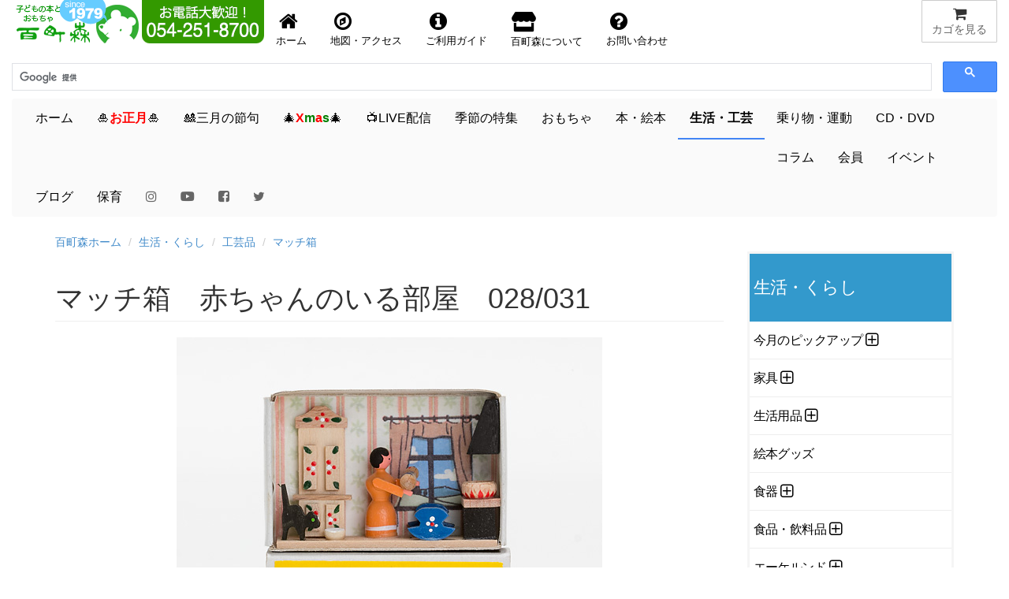

--- FILE ---
content_type: text/html
request_url: https://www.hyakuchomori.co.jp/life/p/TIMCH0280310.html
body_size: 18344
content:
<!DOCTYPE html>
<html lang="ja">
<head>

     <!-- Google tag (gtag.js) -->
<script async src="https://www.googletagmanager.com/gtag/js?id=G-1SNJ5QBCY1"></script>
<script>
  window.dataLayer = window.dataLayer || [];
  function gtag(){dataLayer.push(arguments);}
  gtag('js', new Date());

  gtag('config', 'G-1SNJ5QBCY1');
</script>

<!-- Global site tag (gtag.js) - Google Analytics -->
	  <script async src="https://www.googletagmanager.com/gtag/js?id=UA-1472133-2"></script>
      <script>
        window.dataLayer = window.dataLayer || [];
        function gtag(){dataLayer.push(arguments);}
        gtag('js', new Date());
      
        gtag('config', 'UA-1472133-2');
      </script>

    <meta charset="Shift_JIS">
    <meta name="author" content="子どもの本とおもちゃ百町森">
    <link rel="start" title="百町森ホームページ" href="/">

	<meta http-equiv="X-UA-Compatible" content="IE=edge,chrome=1">
    <script async src="/GeneratedItems/menufolder.js"></script>
    <script async src="/js/cart.js"></script>

	<!-- <script src="https://kit.fontawesome.com/ab265871a0.js" crossorigin="anonymous"></script> -->
	<link rel ="stylesheet" href="/fa5154/css/all.min.css">
    
    <meta name="viewport" content="width=device-width, initial-scale=1, maximum-scale=1">
    <link href="/css/bootstrap.min.css" rel="stylesheet">
    <!--[if lt IE 9]>
      <script src="//html5shim.googlecode.com/svn/trunk/html5.js"></script>
    <![endif]-->
	<link href="//maxcdn.bootstrapcdn.com/font-awesome/4.7.0/css/font-awesome.min.css" rel="stylesheet" />
    <link href="//netdna.bootstrapcdn.com/bootstrap/3.0.0/css/bootstrap.min.css" rel="stylesheet" />
	<link href="//blueimp.github.io/Gallery/css/blueimp-gallery.min.css">
	<link href="/css/bootstrap-image-gallery.min.css">
    <link href="/css/blueimp-gallery.min.css">
    <link href="/css/styles.css" rel="stylesheet" />
    <!-- <link href="https://fonts.googleapis.com/css?family=Amatic+SC&display=swap" rel="stylesheet"> -->
    <link href="https://fonts.googleapis.com/css?family=Amatic+SC:700&display=swap" rel="stylesheet">
    <!-- <link href="https://use.fontawesome.com/releases/v5.0.6/css/all.css" rel="stylesheet"> -->
    <!-- Google AdSense -->
    <script async src="https://pagead2.googlesyndication.com/pagead/js/adsbygoogle.js?client=ca-pub-1494774402083867"
     crossorigin="anonymous"></script>
    <title>マッチ箱　赤ちゃんのいる部屋　028/031：生活・くらし：百町森</title>
    <meta name="keywords" content="" />
    <meta name="description" content="" />
    <meta name="copyright" content="(c)2025 hyakuchomori" />
    <meta property="og:title" content="マッチ箱　赤ちゃんのいる部屋　028/031：生活・くらし：百町森" />
<meta property="og:type" content="article" />
<meta property="og:url" content="https://www.hyakuchomori.co.jp/life/p/TIMCH0280310.html" />
<meta property="og:image" content="https://www.hyakuchomori.co.jp/life/i/TIMCH0280310_00_L.jpg" />
<meta property="og:site_name" content="子どもの本とおもちゃ　百町森" />
<meta property="og:description" content=""/>
<meta property="fb:app_id" content="306206126135346" />
<meta property="fb:admins" content="100001485391367" />

<meta name="twitter:card" content="summary_large_image">
<meta name="twitter:site" content="@hyakuchomori">
<meta name="twitter:creator" content="@sasaki_takayuki">
<meta name="twitter:domain" content="www.hyakuchomori.co.jp">
<meta name="twitter:image" content="https://www.hyakuchomori.co.jp/life/i/TIMCH0280310_00_L.jpg" />
<meta name="twitter:label1" content="作者">
<meta name="twitter:data1" content="">
<meta name="twitter:label2" content="メーカー">
<meta name="twitter:data2" content="エルツ山地工芸家組合">
</head>
<body id="life" class="zhs detail">


  <!-- フォーム開始 -->
  <form method="post" name="cart" action="https://www.hyakuchomori.co.jp/cgi-bin/cart/cart.cgi" onSubmit="return false">
  
      <input type="hidden" name="_action" value="" />
      <input type="hidden" name="_source" value="" />
      <input type="hidden" name="_gcode;0" value="" />
      <input type="hidden" name="_gname;0" value="" />
      <input type="hidden" name="_gfee;0" value="" />
      <input type="hidden" name="_gkazu;0" value="" />
      <input type="hidden" name="_gurl;0" value="" />
  
  </form>
  <!-- フォーム終了 -->
  
  <!--header-->
        
  <!-- SnapWidget -->

<div class="snapwidget-banner" data-widget-id="1068057"></div>
<script>!function(s,n,ap){if(!s.getElementById(ap)){var a=s.createElement("script");a.id=ap,a.src="https://snapwidget.com/js/snapwidget-banner.js",s.getElementsByTagName("head")[0].appendChild(a)}}(document,0,"snapbnr");</script>

<!--ヘッダ１段目

	<div id="header">
        <nav class="navbar navbar-default" role="navigation">
        <div class="row" id="mainnav">
              <div class="col-xs-12">
                  <div class="navbar-header navbar-left">
                    <a href="http://www.hyakuchomori.co.jp"><img src="/pub/top_title_A.png" width="165" height="55" alt="子どもの本とおもちゃ　百町森　ロゴ" /></a>
                    <a href="tel:0542518700"><img src="/pub/top_tel.png" width="155" height="55" alt="子どもの本とおもちゃ　百町森　電話番号 054-251-8700" class="hidden-xs" /></a>
                  </div>

                  <a href="javascript:showcart();" title="買物カゴを見る" class="btn btn-default navbar-btn pull-right"><i class="fa fa-shopping-cart fa-lg fa-fw"></i><span class="hidden-xs">カゴを見る</span></a>

                  <ul class="nav navbar-nav navbar-right hidden-xs" id="nav-row1">
                      <li><a href="/" title="百町森ホームへ"><i class="fa fa-home fa-2x fa-fw"></i>ホーム</a></li>
                      <li><a href="/about/maptoho.html" title="お店の地図"><i class="fa fa-compass fa-2x fa-fw"></i>地図・アクセス</a></li>
                      <li><a href="/order/"><i class="fa fa-info-circle fa-2x fa-fw"></i>ご利用ガイド</a></li>
                      <li><a href="/about/" title="about"><i class="fas fa-store fa-2x fa-fw"></i> 百町森について</a></li>
                      <li><a href="/faq/" title="お問い合せ"><i class="fa fa-question-circle fa-2x fa-fw"></i>お問い合わせ</a></li>
                  </ul>

                  <div class="navbar-form navbar-right">-->

<!--ヘッダ１段目-->

	<div id="header">
        <nav class="navbar navbar-default" role="navigation">
        <div class="row" id="mainnav">
              <div class="col-xs-12">
                  <div class="navbar-header">
                    <a href="http://www.hyakuchomori.co.jp"><img src="/pub/top_title_A.png" width="165" height="55" alt="子どもの本とおもちゃ　百町森　ロゴ" /></a>
                   <div class="hidden-sm hidden-md hidden-lg pull-right">
						   <a href="javascript:showcart();" title="買物カゴを見る" class="btn btn-default navbar-btn"><span><i class="fa fa-shopping-cart fa-lg fa-fw"></i></span><span class="hidden-xs">カゴを見る</span></a>
					</div>
				   <!-- <div class="navbar-form navbar-left hidden-sm hidden-md hidden-lg" style="width:180px;"> -->
									   <!--INCLUDE VIRTUAL="/inc/header_nav-gcse.html" -->
					  <!-- </div> -->
				  </div>
                  <div class="navbar-header">
                    <a href="tel:0542518700"><img src="/pub/top_tel.png" width="155" height="55" alt="子どもの本とおもちゃ　百町森　電話番号 054-251-8700" class="hidden-xs" /></a>
                   				  
  				  </div>
                  <div class="nav navbar-nav navbar-right hidden-xs">
                     <a href="javascript:showcart();" title="買物カゴを見る" class="btn btn-default"><i class="fa fa-shopping-cart fa-lg fa-fw"></i><span class="hidden-xs">カゴを見る</span></a>
				  </div>

				  <!-- <ul class="nav navbar-nav navbar-right">
	                   <li><a href="javascript:showcart();" title="買物カゴを見る" class="btn btn-default navbar-btn pull-right"><i class="fa fa-shopping-cart fa-lg fa-fw"></i><span class="hidden-xs">カゴを見る</span></a></li>
				  </ul> -->

                  <ul class="nav navbar-nav navbar-left" id="nav-row1">
                      <li style="float:left;"><a href="/" title="百町森ホームへ"><i class="fa fa-home fa-2x fa-fw"></i><span class="hidden-xs">ホーム</span></a></li>
                      <li style="float:left;"><a href="/about/maptoho.html" title="お店の地図"><i class="fa fa-compass fa-2x fa-fw"></i><span class="hidden-xs">地図・アクセス</span></a></li>
                      <li style="float:left;"><a href="/order/"><i class="fa fa-info-circle fa-2x fa-fw"></i><span class="hidden-xs">ご利用ガイド</span></a></li>
                      <li style="float:left;"><a href="/about/" title="about"><i class="fas fa-store fa-2x fa-fw"></i><span class="hidden-xs"> 百町森について</span></a></li>
                      <li style="float:left;"><a href="/faq/" title="お問い合せ"><i class="fa fa-question-circle fa-2x fa-fw"></i><span class="hidden-xs">お問い合わせ</span></a></li>
                  </ul>
                 
                  <!-- <div class="navbar-form navbar-left hidden-xs" style="width:180px;"> -->
 







					<script>
						(function() {
						  var cx = '009679142487546161776:qv6bakwypzo';
						  var gcse = document.createElement('script');
						  gcse.type = 'text/javascript';
						  gcse.async = true;
						  gcse.src = 'https://cse.google.com/cse.js?cx=' + cx;
						  var s = document.getElementsByTagName('script')[0];
						  s.parentNode.insertBefore(gcse, s);
						})();
                    </script>
                    <gcse:searchbox-only></gcse:searchbox-only>
                    <!-- この検索は「百町森サイト内の検索」で設定したもの -->


<!-- 					<script>
						(function() {
						  var cx = '009679142487546161776:qv6bakwypzo';
						  var gcse = document.createElement('script');
						  gcse.type = 'text/javascript';
						  gcse.async = true;
						  gcse.src = 'https://cse.google.com/cse.js?cx=' + cx;
						  var s = document.getElementsByTagName('script')[0];
						  s.parentNode.insertBefore(gcse, s);
						})();
                    </script>
                    <gcse:searchbox-only></gcse:searchbox-only> -->
                    <!-- この検索は「百町森サイト内の検索」で設定したもの -->



              
              </div>
         </div>
    <!--  </div> -->
  </nav>

<!-- ヘッダ２段目 -->
  <div class="navbar navbar-default" id="subnav">
	
          <button type="button" class="navbar-toggle" data-toggle="collapse" data-target="#navbar-collapse2">
          <span class="sr-only">Toggle navigation</span>
          <span class="icon-bar"></span>
          <span class="icon-bar"></span>
          <span class="icon-bar"></span>
          </button>

        <div class="collapse navbar-collapse" id="navbar-collapse2">
          <ul class="nav navbar-nav">
              <li id="m-home"><a href="/">ホーム</a></li>
 			  <li id="m-new_year"><a href="/season/shogatsu/">&#x1f38d;<span style="color:red;font-weight:bold;">お正月</span>&#x1f38d;</a></li>
              <!-- <li id="m-summer"><a href="/season/summer/">&#x1f9e2;夏休み&#x1f452;</a></li> -->
              <!-- <li id="m-setsubun"><a href="/season/setsubun/">&#x1f479;節分</a></li> -->
             <li id="m-sekku"><a href="/season/hina/">&#x1f38e;三月の節句</a></li>
			  <!-- <li id="m-sekku"><a href="/life/3_5/">&#x1f38e;三月・五月の節句&#x1f38f;</a></li> -->
              <!-- <li id="m-sekku"><a href="/season/tango/">&#x1f38f;五月の節句</a></li> -->

             <li id="m-xmas"><a href="/season/xmas/">&#x1f384;<span style="color:red;font-weight:bold;">X</span><span style="color:green;font-weight:bold;">m</span><span style="color:red;font-weight:bold;">a</span><span style="color:green;font-weight:bold;">s</span>&#x1f384;</a></li>
             <!--<li id="m-new_year"><a href="/season/shogatsu/"><span>お正月</span>&#x1f38d;</a></li>  Xmasまでの目立たないバージョン -->

 			  <!-- <li id="m-summer"><a href="/season/halloween/">&#x1f9d9;ハロウィン&#x1f383;</a></li> -->

			  <li id="m-live"><a href="/live/">&#x1f4fa;LIVE配信<!-- &#x1f4f9; --></a></li>
			  <li id="m-season"><a href="/season/">季節の特集</a></li>
			  <li id="m-toy"><a href="/toy/">おもちゃ</a></li>
              <li id="m-book"><a href="/book/">本・絵本</a></li>
              <li id="m-life"><a href="/life/">生活・工芸</a></li>
              <li id="m-sport"><a href="/sport/">乗り物・運動</a></li>
              <li id="m-cd"><a href="/cd/">CD・DVD</a></li>
              <li id="m-lib"><a href="/column/">コラム</a></li>
              <li id="m-kaiin"><a href="/about/kaiin/">会員</a></li>
              <li id="m-event"><a href="/blog_event/">イベント</a></li>
              <li id="m-blog"><a href="/blog2/">ブログ</a></li>
              <li id="m-hoiku"><a href="http://www.asobi-hoiku.com">保育</a></li>
        	  <li><a href="https://www.instagram.com/hyakuchomori.co.jp/?hl=ja"><i class="fa fa-instagram" style="color:#666666;"></i></a></li>
        	  <li><a href="https://www.youtube.com/user/hyakuchomori"><i class="fab fa-youtube" style="color:#666666;"></i></a></li><!-- style="color:#cd201f;" -->
			  <li><a href="https://www.facebook.com/100wood"><i class="fa fa-facebook-square" style="color:#666666;"></i></a></li><!-- style="color:#315096;" -->
        	  <li><a href="https://twitter.com/hyakuchomori"><i class="fa fa-twitter" style="color:#666666;"></i></a></li><!-- style="color:#55acee;" -->
           </ul>
        </div>	
  </div>
		
</div>
  <!--/header-->

<div class="container" id="main"><!-- container [ -->
  <!--breadcrumb-->
  <ol class="breadcrumb">
	<li><a href="/">百町森ホーム</a></li>
	<li><a href="https://www.hyakuchomori.co.jp/life/">生活・くらし</a></li>












  
	<li><a href="https://www.hyakuchomori.co.jp/life/kunst/">工芸品</a></li>
  
	<li><a href="https://www.hyakuchomori.co.jp/life/kunst/zhs/">マッチ箱</a></li>
  
  

</ol>

  <!--/breadcrumb-->

 <!-- 画像ファイル名のベース部分を決める -->




   <!--row-->
<div class="row">
  <!--main-->
  <div class="col-sm-9 col-xs-12 main">
    <!--subtitle-->
    <!--/subtitle-->
    <!--title-->
    <h1 class="page-header">マッチ箱　赤ちゃんのいる部屋　028/031</h1><!--/title-->
    <!--main image-->
    <img src="https://www.hyakuchomori.co.jp/life/i/TIMCH0280310_00.jpg" alt="" width="540" height="540" class="img-responsive center-block">
  <!--/main image-->
  <br />
    <!--sub image-->
    <div class="panel panel-noborder">
  </div><!--/sub image-->
  <!--cart-->
  <!--グループ商品の場合-->
  <div class="row">
      <div class="col-sm-6 col-xs-12">
          <div class="well">
            <!-- cart include -->
            <div class="cartunit">
<ul>
  <li class="itemname">028/031 マッチ箱 エルツ村のおうち</li>
  <li class="pricewtax">3,400円＋税<span class="pricebase">（10%税込3,740円)</span></li>
  <li class="deliveryinfo"><span class="comment">販売終了</span></li>
  <li class="pricenote"></li>
</ul>
</div>
<!-- JSON-LD -->
<script type="application/ld+json">{
  "@context": "http://schema.org",
  "@type": "Product",
  "description": "",
  "name": "028/031 マッチ箱 エルツ村のおうち",
  "sku": "TIMCH0280310",
  "identifer_exists": "no",
  "image": "https://www.hyakuchomori.co.jp/life/i/TIMCH0280310_00.jpg",
  "brand": {
    "@type": "Brand",
    "name": "エルツ山地工芸家組合(ドイツ)"
  },
  "offers": {
    "@type": "Offer",
    "url": "https://www.hyakuchomori.co.jp/life/p/TIMCH0280310.html",
    "priceCurrency": "JPY",
    "price": "3740",
    "itemCondition": "https://schema.org/NewCondition",
    "availability": "https://schema.org/OutOfStock"
  }
}</script>

          <span>電話でのお問い合わせ・注文・ご予約はこちら。<br>
          <i class="fa fa-phone fa-fw"></i>054-251-8700</span>
          </div>
      </div>
  </div><!--/単品商品の場合-->
  <!--/cart-->
  <!--カゴ商品情報なしの場合-->
  <h2>商品の説明</h2>
  <!--カゴ商品情報なしの場合-->
	<div class="col-6-sm col-12-xs">
        <h2>商品詳細</h2>
          <table class="table table-condensed table-striped">
<!-- 詳細ページのみ表示 -->
<tr>
<th>寸法：</th>
<td>5.3x3.7x1.6cm</td>
</tr>
<tr>
<th>素材：</th>
<td>木、紙</td>
</tr>
<tr>
<th>製作：</th>
<td>
                エルツ山地工芸家組合
（ドイツ）
</td>
</tr>
</table>
    <p class="small">商品の仕様（色、材質、形状、パッケージなど）や生産国は予告なく変更されることがあります。記載されているすべての寸法と重量は目安であり、それをお約束するものではありません。</p>
    </div>



<div class="panel panel-default">
  <div class="panel-heading">
    <h2>この商品が含まれる商品カテゴリ・特集</h2>
  </div>
  <div class="panel-body">
    <ul class="list-unstyled">
      <li>├<a href="https://www.hyakuchomori.co.jp/life/">生活・くらし</a></li>
      <li>├<a href="https://www.hyakuchomori.co.jp/life/kunst/zhs/">マッチ箱</a></li>

    </ul>
  </div>
</div>

  

  


<!-- ] main --></div>


<!-- サイドカラム -->

<div class="col-sm-3 col-xs-12 hidden-print">

    <div class="widget kadokaku">
<dl>
<dt class="sidetitle">生活・くらし</dt>
<dd class="side" id="categories">
  <ul>
    <li class="catlist_pu">
      <div class="subcategories" id="subcategories408name">
      <a href="https://www.hyakuchomori.co.jp/life/pu/" title="">今月のピックアップ</a>
      </div>
  <ul id="subcategories408list">
    <li class="catlist_sekahoshi2308">
      <a href="https://www.hyakuchomori.co.jp/life/pu/sekahoshi2308/" title="">世界はほしいモノにあふれてる</a>
    </li>
  </ul>
    </li>
    <li class="catlist_kagu">
      <div class="subcategories" id="subcategories213name">
      <a href="https://www.hyakuchomori.co.jp/life/kagu/" title="">家具</a>
      </div>
  <ul id="subcategories213list">
    <li class="catlist_firstkagu">
      <a href="https://www.hyakuchomori.co.jp/life/kagu/firstkagu/" title="">はじめての家具</a>
    </li>
    <li class="catlist_morikagu">
      <a href="https://www.hyakuchomori.co.jp/life/kagu/morikagu/" title="">森の家具</a>
    </li>
    <li class="catlist_stokke">
      <a href="https://www.hyakuchomori.co.jp/life/kagu/stokke/" title="">ストッケ社</a>
    </li>
    <li class="catlist_hwf">
      <a href="https://www.hyakuchomori.co.jp/life/kagu/hwf/" title="">HWF</a>
    </li>
    <li class="catlist_block">
      <div class="subcategories" id="subcategories988name">
      <a href="https://www.hyakuchomori.co.jp/life/kagu/block/" title="">ブロック社</a>
      </div>
    </li>
    <li class="catlist_cot">
      <a href="https://www.hyakuchomori.co.jp/life/kagu/cot/" title="">午睡用ベッド</a>
    </li>
    <li class="catlist_carpet">
      <a href="https://www.hyakuchomori.co.jp/life/kagu/carpet/" title="">カーペット</a>
    </li>
    <li class="catlist_box">
      <div class="subcategories" id="subcategories208name">
      <a href="https://www.hyakuchomori.co.jp/life/kagu/box/" title="">木箱</a>
      </div>
    </li>
  </ul>
    </li>
    <li class="catlist_life">
      <div class="subcategories" id="subcategories218name">
      <a href="https://www.hyakuchomori.co.jp/life/life/" title="">生活用品</a>
      </div>
  <ul id="subcategories218list">
    <li class="catlist_incense">
      <div class="subcategories" id="subcategories330name">
      <a href="https://www.hyakuchomori.co.jp/life/life/incense/" title="">お香･蚊遣り線香・蚊帳</a>
      </div>
    </li>
    <li class="catlist_care">
      <div class="subcategories" id="subcategories219name">
      <a href="https://www.hyakuchomori.co.jp/life/life/care/" title="">スキンケア・石けん・洗剤</a>
      </div>
    </li>
    <li class="catlist_hammock">
      <a href="https://www.hyakuchomori.co.jp/life/life/hammock/" title="">ハンモック</a>
    </li>
    <li class="catlist_hand-towel">
      <a href="https://www.hyakuchomori.co.jp/life/life/hand-towel/" title="">ハンカチ・タオル</a>
    </li>
    <li class="catlist_polbanadvance">
      <a href="https://www.hyakuchomori.co.jp/life/life/polbanadvance/" title="">ポルバンアドバンスの抱っこひも</a>
    </li>
    <li class="catlist_carsticker">
      <a href="https://www.hyakuchomori.co.jp/life/life/carsticker/" title="">クルマ用ステッカー</a>
    </li>
  </ul>
    </li>
    <li class="catlist_ehon">
      <a href="https://www.hyakuchomori.co.jp/life/ehon/" title="">絵本グッズ</a>
    </li>
    <li class="catlist_shokki">
      <div class="subcategories" id="subcategories391name">
      <a href="https://www.hyakuchomori.co.jp/life/shokki/" title="">食器</a>
      </div>
  <ul id="subcategories391list">
    <li class="catlist_spoon">
      <div class="subcategories" id="subcategories1317name">
      <a href="https://www.hyakuchomori.co.jp/life/shokki/spoon/" title="">スプーン</a>
      </div>
    </li>
    <li class="catlist_chopstick">
      <a href="https://www.hyakuchomori.co.jp/life/shokki/chopstick/" title="">六角箸</a>
    </li>
    <li class="catlist_plate">
      <a href="https://www.hyakuchomori.co.jp/life/shokki/plate/" title="">ユニバーサルプレート</a>
    </li>
    <li class="catlist_arabia">
      <div class="subcategories" id="subcategories392name">
      <a href="https://www.hyakuchomori.co.jp/life/shokki/arabia/" title="">ARABIA の陶磁器</a>
      </div>
    </li>
  </ul>
    </li>
    <li class="catlist_food-drink">
      <div class="subcategories" id="subcategories1658name">
      <a href="https://www.hyakuchomori.co.jp/life/food-drink/" title="">食品・飲料品</a>
      </div>
  <ul id="subcategories1658list">
    <li class="catlist_biojunior">
      <a href="https://www.hyakuchomori.co.jp/life/food-drink/biojunior/" title="">ビオジュニア離乳食食品</a>
    </li>
    <li class="catlist_holle">
      <a href="https://www.hyakuchomori.co.jp/life/food-drink/holle/" title="">ホレ</a>
    </li>
    <li class="catlist_xmastea">
      <a href="https://www.hyakuchomori.co.jp/life/food-drink/xmastea/" title="">クリスマスのお茶・食品</a>
    </li>
    <li class="catlist_sonnentor">
      <a href="https://www.hyakuchomori.co.jp/life/food-drink/sonnentor/" title="">ゾネントアのお茶</a>
    </li>
  </ul>
    </li>
    <li class="catlist_ekelund">
      <div class="subcategories" id="subcategories384name">
      <a href="https://www.hyakuchomori.co.jp/life/ekelund/" title="">エーケルンド</a>
      </div>
  <ul id="subcategories384list">
    <li class="catlist_towels35x50">
      <a href="https://www.hyakuchomori.co.jp/life/ekelund/towels35x50/" title="">フェイスタオル35×50cm</a>
    </li>
    <li class="catlist_sweden">
      <a href="https://www.hyakuchomori.co.jp/life/ekelund/sweden/" title="">スウェーデン柄</a>
    </li>
    <li class="catlist_moomin">
      <div class="subcategories" id="subcategories385name">
      <a href="https://www.hyakuchomori.co.jp/life/ekelund/moomin/" title="">ムーミンシリーズ</a>
      </div>
    </li>
  </ul>
    </li>
    <li class="catlist_interior">
      <div class="subcategories" id="subcategories963name">
      <a href="https://www.hyakuchomori.co.jp/life/interior/" title="">インテリア</a>
      </div>
  <ul id="subcategories963list">
    <li class="catlist_kidsroom">
      <div class="subcategories" id="subcategories2206name">
      <a href="https://www.hyakuchomori.co.jp/life/interior/kidsroom/" title="">子ども部屋を飾る</a>
      </div>
    </li>
    <li class="catlist_flensted">
      <a href="https://www.hyakuchomori.co.jp/life/interior/flensted/" title="">フレンステッド・モビール</a>
    </li>
    <li class="catlist_danese">
      <a href="https://www.hyakuchomori.co.jp/life/interior/danese/" title="">ダネーゼ</a>
    </li>
    <li class="catlist_snow-globe">
      <a href="https://www.hyakuchomori.co.jp/life/interior/snow-globe/" title="">スノードーム</a>
    </li>
  </ul>
    </li>
    <li class="catlist_kunst">
      <div class="subcategories" id="subcategories169name">
      <a href="https://www.hyakuchomori.co.jp/life/kunst/" title="">工芸品</a>
      </div>
  <ul id="subcategories169list">
    <li class="catlist_erzgebirge">
      <div class="subcategories" id="subcategories1305name">
      <a href="https://www.hyakuchomori.co.jp/life/kunst/erzgebirge/" title="">エルツ山地の作家</a>
      </div>
    </li>
    <li class="catlist_nussknacker">
      <div class="subcategories" id="subcategories1222name">
      <a href="https://www.hyakuchomori.co.jp/life/kunst/nussknacker/" title="">くるみ割り人形</a>
      </div>
    </li>
    <li class="catlist_rauchermann">
      <div class="subcategories" id="subcategories438name">
      <a href="https://www.hyakuchomori.co.jp/life/kunst/rauchermann/" title="">けむり出し人形</a>
      </div>
    </li>
    <li class="catlist_engel-bergmann">
      <a href="https://www.hyakuchomori.co.jp/life/kunst/engel-bergmann/" title="">天使と鉱夫</a>
    </li>
    <li class="catlist_kurrende">
      <a href="https://www.hyakuchomori.co.jp/life/kunst/kurrende/" title="">聖歌隊</a>
    </li>
    <li class="catlist_story">
      <a href="https://www.hyakuchomori.co.jp/life/kunst/story/" title="">物語のミニチュア</a>
    </li>
    <li class="catlist_woods">
      <a href="https://www.hyakuchomori.co.jp/life/kunst/woods/" title="">木・森</a>
    </li>
    <li class="catlist_zhs">
      <div class="subcategories" id="subcategories1223name">
      <a href="https://www.hyakuchomori.co.jp/life/kunst/zhs/" title="">マッチ箱</a>
      </div>
    </li>
    <li class="catlist_kune">
      <a href="https://www.hyakuchomori.co.jp/life/kunst/kune/" title="">くねくね人形</a>
    </li>
    <li class="catlist_birdcall">
      <a href="https://www.hyakuchomori.co.jp/life/kunst/birdcall/" title="">バードコール</a>
    </li>
    <li class="catlist_tiere">
      <a href="https://www.hyakuchomori.co.jp/life/kunst/tiere/" title="">うごく動物</a>
    </li>
    <li class="catlist_osk">
      <a href="https://www.hyakuchomori.co.jp/life/kunst/osk/" title="">オーバーアマガウのハンペルマン</a>
    </li>
    <li class="catlist_canins">
      <div class="subcategories" id="subcategories287name">
      <a href="https://www.hyakuchomori.co.jp/life/kunst/canins/" title="">グレドナー地方の人形</a>
      </div>
    </li>
    <li class="catlist_zinn">
      <div class="subcategories" id="subcategories1224name">
      <a href="https://www.hyakuchomori.co.jp/life/kunst/zinn/" title="">錫</a>
      </div>
    </li>
    <li class="catlist_matryoshka">
      <a href="https://www.hyakuchomori.co.jp/life/kunst/matryoshka/" title="">マトリョーシカ</a>
    </li>
    <li class="catlist_hahn">
      <div class="subcategories" id="subcategories1244name">
      <a href="https://www.hyakuchomori.co.jp/life/kunst/hahn/" title="">ハーン</a>
      </div>
    </li>
    <li class="catlist_werner">
      <div class="subcategories" id="subcategories412name">
      <a href="https://www.hyakuchomori.co.jp/life/kunst/werner/" title="">ヴェルナー一家の木工芸品</a>
      </div>
    </li>
    <li class="catlist_ambrosius">
      <div class="subcategories" id="subcategories2237name">
      <a href="https://www.hyakuchomori.co.jp/life/kunst/ambrosius/" title="">アンブロシウスの人形</a>
      </div>
    </li>
  </ul>
    </li>
    <li class="catlist_musicbox">
      <div class="subcategories" id="subcategories141name">
      <a href="https://www.hyakuchomori.co.jp/life/musicbox/" title="">オルゴール</a>
      </div>
  <ul id="subcategories141list">
    <li class="catlist_reuge">
      <div class="subcategories" id="subcategories1109name">
      <a href="https://www.hyakuchomori.co.jp/life/musicbox/reuge/" title="">リュージュ社</a>
      </div>
    </li>
    <li class="catlist_orgelball">
      <div class="subcategories" id="subcategories450name">
      <a href="https://www.hyakuchomori.co.jp/life/musicbox/orgelball/" title="">オルゴールボール</a>
      </div>
    </li>
  </ul>
    </li>
    <li class="catlist_schneider">
      <div class="subcategories" id="subcategories351name">
      <a href="https://www.hyakuchomori.co.jp/life/schneider/" title="">鳩時計</a>
      </div>
  <ul id="subcategories351list">
    <li class="catlist_quartz">
      <a href="https://www.hyakuchomori.co.jp/life/schneider/quartz/" title="">電池式</a>
    </li>
    <li class="catlist_kikai">
      <a href="https://www.hyakuchomori.co.jp/life/schneider/kikai/" title="">機械巻</a>
    </li>
  </ul>
    </li>
    <li class="catlist_xmas">
      <div class="subcategories" id="subcategories140name">
      <a href="https://www.hyakuchomori.co.jp/life/xmas/" title="">クリスマス</a>
      </div>
  <ul id="subcategories140list">
    <li class="catlist_santa">
      <a href="https://www.hyakuchomori.co.jp/life/xmas/santa/" title="">サンタ大集合！</a>
    </li>
    <li class="catlist_advent">
      <div class="subcategories" id="subcategories436name">
      <a href="https://www.hyakuchomori.co.jp/life/xmas/advent/" title="">アドベントカレンダー</a>
      </div>
    </li>
    <li class="catlist_candle">
      <div class="subcategories" id="subcategories440name">
      <a href="https://www.hyakuchomori.co.jp/life/xmas/candle/" title="">キャンドル立てとランタン</a>
      </div>
    </li>
    <li class="catlist_xmastree">
      <a href="https://www.hyakuchomori.co.jp/life/xmas/xmastree/" title="">クリスマスツリー</a>
    </li>
    <li class="catlist_ornament">
      <div class="subcategories" id="subcategories1233name">
      <a href="https://www.hyakuchomori.co.jp/life/xmas/ornament/" title="">オーナメント</a>
      </div>
    </li>
    <li class="catlist_krippe">
      <div class="subcategories" id="subcategories1230name">
      <a href="https://www.hyakuchomori.co.jp/life/xmas/krippe/" title="">クリッペ</a>
      </div>
    </li>
    <li class="catlist_minitree">
      <a href="https://www.hyakuchomori.co.jp/life/xmas/minitree/" title="">小さな木・ツリー</a>
    </li>
    <li class="catlist_zhs">
      <div class="subcategories" id="subcategories2384name">
      <a href="https://www.hyakuchomori.co.jp/life/xmas/zhs/" title="">マッチ箱</a>
      </div>
    </li>
    <li class="catlist_xmascard">
      <div class="subcategories" id="subcategories1220name">
      <a href="https://www.hyakuchomori.co.jp/life/xmas/xmascard/" title="">クリスマスカード</a>
      </div>
    </li>
    <li class="catlist_xmastea">
      <a href="https://www.hyakuchomori.co.jp/life/xmas/xmastea/" title="">クリスマスのお茶・食品</a>
    </li>
    <li class="catlist_disegno">
      <a href="https://www.hyakuchomori.co.jp/life/xmas/disegno/" title="">クリスマス専用紙袋</a>
    </li>
  </ul>
    </li>
    <li class="catlist_3_5">
      <div class="subcategories" id="subcategories477name">
      <a href="https://www.hyakuchomori.co.jp/life/3_5/" title="">ひな人形・五月人形</a>
      </div>
  <ul id="subcategories477list">
    <li class="catlist_3gatsu">
      <a href="https://www.hyakuchomori.co.jp/life/3_5/3gatsu/" title="">三月の節句</a>
    </li>
    <li class="catlist_5gatsu">
      <a href="https://www.hyakuchomori.co.jp/life/3_5/5gatsu/" title="">五月の節句</a>
    </li>
    <li class="catlist_u-plan3">
      <div class="subcategories" id="subcategories478name">
      <a href="https://www.hyakuchomori.co.jp/life/3_5/u-plan3/" title="">小黒三郎の組み木のひな</a>
      </div>
    </li>
    <li class="catlist_u-plan5">
      <div class="subcategories" id="subcategories992name">
      <a href="https://www.hyakuchomori.co.jp/life/3_5/u-plan5/" title="">小黒三郎の組み木の五月人形</a>
      </div>
    </li>
    <li class="catlist_miura3">
      <a href="https://www.hyakuchomori.co.jp/life/3_5/miura3/" title="">三浦木地のろくろ細工のひな人形</a>
    </li>
    <li class="catlist_miura5">
      <a href="https://www.hyakuchomori.co.jp/life/3_5/miura5/" title="">三浦木地のろくろ細工の五月人形</a>
    </li>
    <li class="catlist_keijusha">
      <a href="https://www.hyakuchomori.co.jp/life/3_5/keijusha/" title="">桂樹舎の和紙の鯉のぼり</a>
    </li>
    <li class="catlist_toyo">
      <a href="https://www.hyakuchomori.co.jp/life/3_5/toyo/" title="">東洋音響のからくりオルゴール</a>
    </li>
  </ul>
    </li>
    <li class="catlist_season">
      <div class="subcategories" id="subcategories2682name">
      <a href="https://www.hyakuchomori.co.jp/life/season/" title="">季節</a>
      </div>
  <ul id="subcategories2682list">
    <li class="catlist_shogatsu">
      <a href="https://www.hyakuchomori.co.jp/life/season/shogatsu/" title="">お正月&#x1f38d;</a>
    </li>
    <li class="catlist_setsubun">
      <a href="https://www.hyakuchomori.co.jp/life/season/setsubun/" title="">節分&#x1f479;</a>
    </li>
    <li class="catlist_valentine">
      <a href="https://www.hyakuchomori.co.jp/life/season/valentine/" title="">バレンタイン&#x1f36b;</a>
    </li>
    <li class="catlist_neko">
      <a href="https://www.hyakuchomori.co.jp/life/season/neko/" title="">猫&#x1f431;</a>
    </li>
    <li class="catlist_fujisan">
      <a href="https://www.hyakuchomori.co.jp/life/season/fujisan/" title="">富士山&#x1f5fb;</a>
    </li>
    <li class="catlist_hina">
      <a href="https://www.hyakuchomori.co.jp/life/season/hina/" title="">ひな祭り&#x1f38e;</a>
    </li>
    <li class="catlist_women">
      <a href="https://www.hyakuchomori.co.jp/life/season/women/" title="">国際女性デー &#x1f469; &#x1f467;</a>
    </li>
    <li class="catlist_tango">
      <a href="https://www.hyakuchomori.co.jp/life/season/tango/" title="">五月の節句&#x1f38f;</a>
    </li>
    <li class="catlist_summer">
      <a href="https://www.hyakuchomori.co.jp/life/season/summer/" title="">夏休み&#x1f349;</a>
    </li>
    <li class="catlist_halloween">
      <a href="https://www.hyakuchomori.co.jp/life/season/halloween/" title="">ハロウィン&#x1f383;</a>
    </li>
    <li class="catlist_xmas">
      <a href="https://www.hyakuchomori.co.jp/life/season/xmas/" title="">クリスマス&#x1f384;</a>
    </li>
  </ul>
    </li>
    <li class="catlist_calendar">
      <a href="https://www.hyakuchomori.co.jp/life/calendar/" title="">カレンダーと日記</a>
    </li>
    <li class="catlist_card">
      <div class="subcategories" id="subcategories1119name">
      <a href="https://www.hyakuchomori.co.jp/life/card/" title="">カード</a>
      </div>
  <ul id="subcategories1119list">
    <li class="catlist_yoshida">
      <div class="subcategories" id="subcategories1864name">
      <a href="https://www.hyakuchomori.co.jp/life/card/yoshida/" title="">吉田稔美</a>
      </div>
    </li>
    <li class="catlist_komako">
      <a href="https://www.hyakuchomori.co.jp/life/card/komako/" title="">酒井駒子</a>
    </li>
    <li class="catlist_tamura">
      <a href="https://www.hyakuchomori.co.jp/life/card/tamura/" title="">たむらしげる</a>
    </li>
    <li class="catlist_wakiko">
      <a href="https://www.hyakuchomori.co.jp/life/card/wakiko/" title="">さとうわきこ</a>
    </li>
    <li class="catlist_sowa">
      <a href="https://www.hyakuchomori.co.jp/life/card/sowa/" title="">ゾーヴァ</a>
    </li>
    <li class="catlist_beskow">
      <a href="https://www.hyakuchomori.co.jp/life/card/beskow/" title="">ベスコフ</a>
    </li>
    <li class="catlist_sendak">
      <a href="https://www.hyakuchomori.co.jp/life/card/sendak/" title="">モーリス・センダック</a>
    </li>
    <li class="catlist_fischer">
      <a href="https://www.hyakuchomori.co.jp/life/card/fischer/" title="">ハンス・フィッシャー</a>
    </li>
    <li class="catlist_lada">
      <a href="https://www.hyakuchomori.co.jp/life/card/lada/" title="">ヨゼフ・ラダ</a>
    </li>
    <li class="catlist_felixhoffmann">
      <a href="https://www.hyakuchomori.co.jp/life/card/felixhoffmann/" title="">フェリクス・ホフマン</a>
    </li>
    <li class="catlist_dahan">
      <a href="https://www.hyakuchomori.co.jp/life/card/dahan/" title="">アンドレ・ダーハン</a>
    </li>
    <li class="catlist_ungerer">
      <div class="subcategories" id="subcategories1120name">
      <a href="https://www.hyakuchomori.co.jp/life/card/ungerer/" title="">ウンゲラー</a>
      </div>
    </li>
    <li class="catlist_ottheidmann">
      <a href="https://www.hyakuchomori.co.jp/life/card/ottheidmann/" title="">オットーハイドマン</a>
    </li>
  </ul>
    </li>
    <li class="catlist_zakka">
      <div class="subcategories" id="subcategories1693name">
      <a href="https://www.hyakuchomori.co.jp/life/zakka/" title="">雑貨</a>
      </div>
  <ul id="subcategories1693list">
    <li class="catlist_stationary">
      <a href="https://www.hyakuchomori.co.jp/life/zakka/stationary/" title="">文房具</a>
    </li>
    <li class="catlist_pin">
      <div class="subcategories" id="subcategories1694name">
      <a href="https://www.hyakuchomori.co.jp/life/zakka/pin/" title="">ピンバッヂ</a>
      </div>
    </li>
  </ul>
    </li>
    <li class="catlist_gift">
      <div class="subcategories" id="subcategories1350name">
      <a href="https://www.hyakuchomori.co.jp/life/gift/" title="">贈り物</a>
      </div>
  <ul id="subcategories1350list">
    <li class="catlist_birth">
      <a href="https://www.hyakuchomori.co.jp/life/gift/birth/" title="">出産</a>
    </li>
    <li class="catlist_promotion">
      <a href="https://www.hyakuchomori.co.jp/life/gift/promotion/" title="">進級</a>
    </li>
    <li class="catlist_birthday">
      <a href="https://www.hyakuchomori.co.jp/life/gift/birthday/" title="">誕生日</a>
    </li>
    <li class="catlist_xmas">
      <a href="https://www.hyakuchomori.co.jp/life/gift/xmas/" title="">クリスマス</a>
    </li>
    <li class="catlist_motherday">
      <a href="https://www.hyakuchomori.co.jp/life/gift/motherday/" title="">母の日</a>
    </li>
    <li class="catlist_fatherday">
      <a href="https://www.hyakuchomori.co.jp/life/gift/fatherday/" title="">父の日</a>
    </li>
    <li class="catlist_home">
      <a href="https://www.hyakuchomori.co.jp/life/gift/home/" title="">新築祝い・引越し祝い</a>
    </li>
  </ul>
    </li>
    <li class="catlist_catalog">
      <div class="subcategories" id="subcategories425name">
      <a href="https://www.hyakuchomori.co.jp/life/catalog/" title="">カタログ</a>
      </div>
  <ul id="subcategories425list">
    <li class="catlist_importcatalog">
      <a href="https://www.hyakuchomori.co.jp/life/catalog/importcatalog/" title="">輸入元の総合カタログ</a>
    </li>
    <li class="catlist_maker">
      <a href="https://www.hyakuchomori.co.jp/life/catalog/maker/" title="">メーカー別カタログ</a>
    </li>
  </ul>
    </li>
    <li class="catlist_discon">
      <a href="https://www.hyakuchomori.co.jp/life/discon/" title="">廃番品</a>
    </li>
  </ul>
</dd>
<dd>
<script type="text/javascript">
//<![CDATA[
FoldNavigation('subcategories408','off');
FoldNavigation('subcategories213','off');
FoldNavigation('subcategories988','off');
FoldNavigation('subcategories208','off');
FoldNavigation('subcategories218','off');
FoldNavigation('subcategories330','off');
FoldNavigation('subcategories1312','off');
FoldNavigation('subcategories219','off');
FoldNavigation('subcategories1138','off');
FoldNavigation('subcategories391','off');
FoldNavigation('subcategories1317','off');
FoldNavigation('subcategories392','off');
FoldNavigation('subcategories1658','off');
FoldNavigation('subcategories384','off');
FoldNavigation('subcategories385','off');
FoldNavigation('subcategories963','off');
FoldNavigation('subcategories2206','off');
FoldNavigation('subcategories169','off');
FoldNavigation('subcategories1305','off');
FoldNavigation('subcategories2405','off');
FoldNavigation('subcategories1218','off');
FoldNavigation('subcategories1330','off');
FoldNavigation('subcategories1334','off');
FoldNavigation('subcategories1226','off');
FoldNavigation('subcategories1222','off');
FoldNavigation('subcategories438','off');
FoldNavigation('subcategories1223','off');
FoldNavigation('subcategories287','off');
FoldNavigation('subcategories1224','off');
FoldNavigation('subcategories1244','off');
FoldNavigation('subcategories412','off');
FoldNavigation('subcategories414','off');
FoldNavigation('subcategories415','off');
FoldNavigation('subcategories2237','off');
FoldNavigation('subcategories141','off');
FoldNavigation('subcategories1109','off');
FoldNavigation('subcategories450','off');
FoldNavigation('subcategories351','off');
FoldNavigation('subcategories140','off');
FoldNavigation('subcategories436','off');
FoldNavigation('subcategories440','off');
FoldNavigation('subcategories1233','off');
FoldNavigation('subcategories2053','off');
FoldNavigation('subcategories1230','off');
FoldNavigation('subcategories1250','off');
FoldNavigation('subcategories2384','off');
FoldNavigation('subcategories1220','off');
FoldNavigation('subcategories477','off');
FoldNavigation('subcategories478','off');
FoldNavigation('subcategories992','off');
FoldNavigation('subcategories2682','off');
FoldNavigation('subcategories1119','off');
FoldNavigation('subcategories1864','off');
FoldNavigation('subcategories1120','off');
FoldNavigation('subcategories1693','off');
FoldNavigation('subcategories1694','off');
FoldNavigation('subcategories1350','off');
FoldNavigation('subcategories425','off');
//]]>
</script>
</dd>
</dl>
</div>


 
    <div class="hidden-xs">
        <!-- 「campaign_i.html」のインクルード -->     
        <!-- イベントなど期間限定 -->

<a href="/blog_event/2025/029646.html" style="text-decoration:none;">
<div class="bnr180" style="color:white; background-color:red;">
    <div class="headline">相沢の積み木ショー夏</div>
    <div class="sub">見逃し配信中 &raquo;</div>
</div></a>

<a href="/blog_event/2025/029761.html" style="text-decoration:none;">
<div class="bnr180" style="color:white; background-color:brown;">
    <div class="headline">麻生知子「りょこう」</div>
    <div class="sub">ギャラリートーク配信中 &raquo;</div>
</div></a>


<!-- 以下定番メニュー -->
<a href="/faq/ochakai.html" style="text-decoration:none;">
<div class="bnr180" style="color:white; background-color:#ff9933;">
    <div class="headline">森のお茶会</div>
    <div class="sub">遊びの投稿フォーム &raquo;</div>
</div></a>

<a href="https://airrsv.net/playon/calendar" style="text-decoration:none;">
<div class="bnr180" style="color:white; background-color:#093;">
    <div class="headline">プレイオン予約</div>
    <div class="sub">こちらから &raquo;</div>
</div></a>

<a href="/order/wrapping/index.html" style="text-decoration:none;">
<div class="bnr180" style="color:#FF00CC;">
    <div class="headline">ラッピング</div>
    <div class="sub">有料で承ります &raquo;</div>
</div></a>

<a href="http://www.asobi-hoiku.com" style="text-decoration:none;">
<div class="bnr180" style="color:red;">
    <div class="headline">遊びと保育.com</div>
    <div class="sub">百町森の保育サイト &raquo;</div>
</div></a>

<a href="/about/mail-magazine.html" style="text-decoration:none;">
<div class="bnr180" style="color:#F90;">
    <div class="headline">メルマガ登録</div>
    <div class="sub">登録無料！ &raquo;</div>
</div></a>

<a href="
https://www.google.co.jp/maps/place/%E5%AD%90%E3%81%A9%E3%82%82%E3%81%AE%E6%9C%AC%E3%81%A8%E3%81%8A%E3%82%82%E3%81%A1%E3%82%83+%E7%99%BE%E7%94%BA%E6%A3%AE/@34.975715,138.3889458,3a,75y,338.27h,90t/data=!3m7!1e1!3m5!1stmE6aHDQi60AAAQvOl_ezw!2e0!3e2!7i13312!8i6656!4m5!3m4!1s0x0:0x406c325c9963a19!8m2!3d34.97579!4d138.388884!6m1!1e1" style="text-decoration:none;">
<div class="bnr180" style="color:#666;">
    <div class="headline">店内を見る<i class="fa fa-street-view fa-fw"></i></div>
    <div class="sub">Googleインドアビュー &raquo;</div>
</div></a>

<a href="/about/kaiin/index.html" style="text-decoration:none;">
<div class="bnr180" style="color:#093;">
    <div class="headline">会員について</div>
    <div class="sub">特典がいろいろ♪ &raquo;</div>
</div></a>

<a href="/koputa/index.html" style="text-decoration:none;">
<div class="bnr180" style="color:#888;">
    <div class="headline">会員ログイン</div>
    <div class="sub">有料会員専用ページ &raquo;</div>
</div></a>

<a href="/about/kaiin/bookplus.html" style="text-decoration:none;">
<div class="bnr180" style="color:#933;">
    <div class="headline">ブックぷらす</div>
    <div class="sub">毎月届く絵本の定期便 &raquo;</div>
</div></a>

<a href="/order/pages/freeorder.html" style="text-decoration:none;">
<div class="bnr180" style="color:#0068b5;">
    <div class="headline">自由記入でのご注文<i class="fa fa-wpforms fa-fw"></i></div>
    <div class="sub">サイト未掲載品でもOK！ &raquo;</div>
</div></a>

<!-- Googleカレンダー -->
<iframe src="https://calendar.google.com/calendar/embed?height=350&wkst=2&ctz=Asia%2FTokyo&showPrint=0&showTz=0&showTitle=0&showTabs=0&showCalendars=0&showNav=0&src=ZmdxamI0a3R1NWJqbTJoNHU0c2ZrMmZlOWtAZ3JvdXAuY2FsZW5kYXIuZ29vZ2xlLmNvbQ&color=%237cb342" style="border-width:0" width="300" height="350" frameborder="0" scrolling="no"></iframe>


<!-- <iframe src="https://calendar.google.com/calendar/embed?height=350&wkst=2&ctz=Asia%2FTokyo&showPrint=0&showTz=0&showTabs=0&showCalendars=0&title=%E8%A6%8B%E5%88%87%E3%82%8C%E3%81%A6%E3%81%84%E3%82%8B%E5%A0%B4%E5%90%88%E3%81%AF%E5%B7%A6%E5%8F%B3%E3%81%AB%E3%82%B9%E3%82%AF%E3%83%AD%E3%83%BC%E3%83%AB%E2%87%84&src=YmowcG4zNTkyZnRwa2JkajRkdnE3MnR1YzRAZ3JvdXAuY2FsZW5kYXIuZ29vZ2xlLmNvbQ&src=Mjc1OTJiMGZmZDRlODY2NGNkZWY1MzQxYTk5YTk4OGZlNDVhN2M1YjVkNWRkMTYxZWQ5MDc5NWRiOGJlMDMxY0Bncm91cC5jYWxlbmRhci5nb29nbGUuY29t&color=%23e67c73&color=%2333b679" style="border-width:0" width="100%" height="350" frameborder="0" scrolling="no"></iframe> -->
<p>休業日は原則発送はありません。</p>

<!-- Facebook -->
<!-- SnapWidget 100 -->
<script src="https://snapwidget.com/js/snapwidget.js"></script>
<iframe src="https://snapwidget.com/embed/1052019" class="snapwidget-widget" allowtransparency="true" frameborder="0" scrolling="no" style="border:none; overflow:hidden; border-radius:5px; width:100%; height:500px"></iframe>

<p></p>

<!-- SnapWidget Naef -->
<script src="https://snapwidget.com/js/snapwidget.js"></script>
<iframe src="https://snapwidget.com/embed/1052025" class="snapwidget-widget" allowtransparency="true" frameborder="0" scrolling="no" style="border:none; overflow:hidden; border-radius:5px; width:100%; height:500px"></iframe>

<!-- Twitter -->
<div class="panel panel-default hidden-xs">
    <a class="twitter-timeline"  height="450" href="https://twitter.com/hyakuchomori"  data-widget-id="462771744596426752">@hyakuchomori からのツイート</a>
    <script>!function(d,s,id){var js,fjs=d.getElementsByTagName(s)[0],p=/^http:/.test(d.location)?'http':'https';if(!d.getElementById(id)){js=d.createElement(s);js.id=id;js.src=p+"://platform.twitter.com/widgets.js";fjs.parentNode.insertBefore(js,fjs);}}(document,"script","twitter-wjs");</script>


</div>



<!-- <a href="/blog2/2017/12/12-11.html" style="text-decoration:none;">
<div class="bnr180" style="color:#FFFFFF;background-color:#C00;">
    <div class="headline">店頭ポイント</div>
    <div class="sub">ただいま２倍！ &raquo;</div>
</div></a> -->

<!-- <a href="/season/xmas/odp2018.html" style="text-decoration:none;">
<div class="bnr180" style="color:#FFFFFF;background-color:#F00;">
    <div class="headline">お年玉</div>
    <div class="sub">抽選で♪ &raquo;</div>
</div></a> -->

<!-- <a href="/blog2/2017/12/5000-6.html" style="text-decoration:none;">
<div class="bnr180" style="color:#FFFFFF;background-color:#09C;">
    <div class="headline">コンビニ</div>
    <div class="sub">手数料キャンペーン &raquo;</div>
</div></a> -->

<!-- <a href="/blog_event/2017/016368.html" style="text-decoration:none;">
<div class="bnr180" style="color:#FFFFFF;background-color:#FF00CC;">
    <div class="headline">ウォルドルフ<br>人形講習会</div>
    <div class="sub">17/10/29 &raquo;</div>
</div></a> -->

<!-- <a href="/blog_event/2017/015789.html" style="text-decoration:none;">
<div class="bnr180" style="color:#FFFFFF;background-color:#09C;">
    <div class="headline">保育・家庭教育セミナー</div>
    <div class="sub">6/3</div>
</div></a> -->


<!-- <a href="/season/xmas/odp2021.html" style="text-decoration:none;">
<div class="bnr180" style="color:white; background-color:#cc0000;">
    <div class="headline">お年玉<br />プレゼント</div>
    <div class="sub">抽選で58名様に &raquo;</div>
</div></a> -->

<!-- <a href="/season/xmas/" style="text-decoration:none;">
<div class="bnr180" style="color:white; background-color:green;">
    <div class="headline">クリスマスマーケット</div>
    <div class="sub">飾りやプレゼントなど &raquo;</div>
</div></a> -->

<!-- <a href="/blog_event/2023/026319.html" style="text-decoration:none;">
<div class="bnr180" style="color:white; background-color:#0068b5;">
    <div class="headline">カルカソンヌ予選会</div>
    <div class="sub">in 静岡 23/6/18 &raquo;</div>
</div></a> -->

<!-- <a href="/season/newyear/" style="text-decoration:none;">
<div class="bnr180" style="color:white; background-color:red;">
    <div class="headline">お正月特集</div>
    <div class="sub">かるた・こま・すごろくなど &raquo;</div>
</div></a> -->

<!-- 
<a href="/blog_event/2022/024977.html" style="text-decoration:none;">
<div class="bnr180" style="color:white; background-color:#1a77f2;">
    <div class="headline">自閉症啓発デー<br />関連イベント</div>
    <div class="sub">ブックフェア &raquo;</div>
</div></a>
 -->

<!-- <a href="/blog_event/2023/026975.html" style="text-decoration:none;">
<div class="bnr180" style="color:white; background-color:#13a9ff;">
    <div class="headline">保育・家庭教育セミナー</div>
    <div class="sub">こちらから &raquo;</div>
</div></a> -->

<!-- <a href="/blog_event/index.html" style="text-decoration:none;">
<div class="bnr180" style="color:#93C;">
    <div class="headline">イベント</div>
    <div class="sub">店内も店外も♪ &raquo;</div>
</div></a> -->

<!-- <a href="/blog_kakita/index.html" style="text-decoration:none;">
<div class="bnr180" style="color:white;background-color:#933;">
    <div class="headline">柿田のブログ</div>
    <div class="sub">店主の気の向くまま &raquo;</div>
</div></a> -->

    </div>

</div>


</div>

<div class="panel panel-default hidden-xs hidden-print">
    <div class="panel-body">
        <ul class="nav nav-tabs">
            <li class="active"><a href="#tabA" data-toggle="tab">通販のご案内</a></li>
            <li><a href="#tabB" data-toggle="tab">お知らせ・新着商品</a></li>
            <li><a href="#tabC" data-toggle="tab">百町森について</a></li>
            <li><a href="#tabD" data-toggle="tab">会員について</a></li>
        </ul>

        <!-- tabbable -->
        <div class="tabbable">
            <div class="tab-content">
                <div class="tab-pane active" id="tabA">
                    <div class="wrapper">
                        <h3>百町森　通信販売のご案内（<a href="/order/">詳しくはこちら</a>）</h3>

<div class="row">
    
    <div class="col-sm-4 col-xs-12">
      <dl>
        <dt><a href="/order/index.html#kouza">お支払方法について</a></dt>
        <dd>銀行振込・郵便振替・コンビニ・モバライ・代金引換払いからお選び下さい。
        <img src="/order/i/conveni_logos_285.gif" class="img-responsive" />
        <img src="/order/i/mobarai_03_285.gif" class="img-responsive" />
        </dd>
        <dt><a href="/order/index.html#souryou">送料について</a></dt>
        <dd>
                                  北海道　　　　　2,156円<br />
                                  東北　　　　　　1,100円<br />
                                  関東・中部・関西　880円<br />
                                  中国・四国　　 1,100円<br />
                                  九州　　　　　 1,210円<br />
                                  沖縄　　　　　 2,948円<br />

        </dd>
        <dd>１ヶ所にお送りする商品の合計金額が20,000円（本体価格）以上で送料無料<!--<span class="strong">10,000円（税込）以上で送料無料</span><br/>-->といたします（北海道、沖縄は割引送料）。</dd>
        <dt><a href="/order/index.html#nouki">納期・配送について</a></dt>
        <dd>繁忙期を除き、10:00までのご注文は、翌営業日～翌々営業日に発送いたします。店頭在庫切れの商品がある場合は、メールにてご連絡します（10:00以降のご注文は翌日扱いとさせていただきます）。</dd>
      </dl>

    </div>
    <div class="col-sm-4 col-xs-12">
        <dl>
          <dt>総額表示について</dt>
          <dd>税込価格と本体価格を併記しています。買い物かごは本体価格です。</dd>
          <dt><a href="#tabD" data-toggle="tab">会員価格について</a></dt>
          <dd>当店は会員でなくても普通にご購入いただけます。会員（有料）になると、会員価格でご購入いただけます。</dd>
          <dt>在庫の表示について</dt>
          <dd>店頭販売も同時に行っておりますので、店頭で品切れの可能性もございます。その場合は、すぐにご連絡差し上げます。在庫確認はお気軽にお電話・メールでどうぞ。</dd>
          <dt><a href="/order/index.html#henddin">返品について</a></dt>
          <dd>お客様都合の返品につきましては、<a href="/order/index.html#henddin">返品について</a>をご覧下さい。</dd>
          <dd>初期不良、商品違いの場合は、当店より代替品を発送いたします。</dd>
          <dt><a href="/order/index.html#syuuri">修理・パーツ取寄せについて</a></dt>
          <dd>当店でお買い上げいただいた商品については、できる限り対応いたします。まずはお問い合わせ下さい。</dd>
          <!-- スーパーおすすめサイトここから <dd><a href="http://allabout.co.jp/" target="_blank"><img src="http://allabout.co.jp/super_banner/2005_110x40_nominate_std.gif" alt="スーパーおすすめサイト" height="40" width="110" border="0" /></a></dd> スーパーおすすめサイトここまで -->
          <dt><a href="/faq/">お問い合わせ・ご相談について</a></dt>
          <dd>お気軽にどうぞ。TEL 054-251-8700 / 10:30-18:00（月・火定休）</dd>
          
        </dl>
    </div>
    <div class="col-sm-4 col-xs-12">
        <dl>
          <dt><a href="/about/">百町森について</a></dt>
          <dd>静岡市にある子どもの本とおもちゃの専門店です（創業1979年）。絵本・児童書のみならず、ヨーロッパの木のおもちゃやゲーム、家具・外遊びの遊具など、子どもが遊ぶ環境全般を扱っています。60坪の店内には、子どもと親が遊ぶプレイルームも併設しています。</dd>
          <dd>代表の柿田をはじめとする約10名の<a href="/about/staff.html">スタッフ</a>が、それぞれの持ち味を生かしながら、お客様との”顔の見えるお付き合い”を目指しています。</dd>
        </dl>
        <a href="/about/staff.html"><img src="/about/i/2109-staff-1000x400_L.jpg" class="img-responsive" /></a>
    </div>
</div>

                    </div>
                </div>

                <div class="tab-pane" id="tabB">
                  <div class="col-sm-6 col-xs-12">
                    <div class="news module kadomaru">
    <h3>お知らせ</h3>
        <ul>
        
            <li><a href="https://www.hyakuchomori.co.jp/blog_event/2025/030118.html">【展示】組み木とろくろのひな人形展</a> (12/20)</li>
        
    
        
            <li><a href="https://www.hyakuchomori.co.jp/blog_event/2025/030119.html">北極しろくま堂のへこおび体験＆販売会 260220</a> (12/20)</li>
        
    
        
            <li><a href="https://www.hyakuchomori.co.jp/blog2/2025/12/12-20.html">12月の臨時営業と年末・年始の休業と出荷予定</a> (12/05)</li>
        
    
        
            <li><a href="https://www.hyakuchomori.co.jp/blog_event/2025/030090.html">「心身の健康」出前相談会（予約不要）</a> (11/29)</li>
        
    
        
            <li><a href="https://www.hyakuchomori.co.jp/blog2/2025/11/post-707.html">「御書印」プロジェクトに参加する「御書印店」になりました</a> (11/01)</li>
        
    
        
            <li><a href="https://www.hyakuchomori.co.jp/blog_event/2025/029947.html">【リアル＆見逃し配信】相沢康夫の新春積み木ショー 260104</a> (10/25)</li>
        
    
        
            <li><a href="https://www.hyakuchomori.co.jp/blog_event/2025/029948.html">【展示＆販売】百町森のクリスマス・マーケット2025</a> (10/25)</li>
        
    
        
            <li><a href="https://www.hyakuchomori.co.jp/blog_event/2025/029949.html">【終了】相沢康夫×Naef　ひらめきと洗練</a> (10/25)</li>
        
    
        
            <li><a href="https://www.hyakuchomori.co.jp/blog_event/2025/029995.html">【終了】おはなし会 251116</a> (10/24)</li>
        
    
        
            <li><a href="https://www.hyakuchomori.co.jp/blog_event/2025/029996.html">【終了】家族でゲームの日 251116</a> (10/24)</li>
        
        </ul>
</div>
        
    


<div id="fj_realtime_rebuild_ajax"></div>
<script type="text/javascript">
//<![CDATA[
(function(){
    $('#fj_realtime_rebuild_ajax').load('https://www.hyakuchomori.co.jp/mt/plugins/RunPeriodicTasks/mt-run-periodic-tasks.cgi?ajax=1&blog_id=27');
})();
//]]>
</script>

                  </div>
                  <div class="col-sm-6 col-xs-12">
                    <div class="news module kadomaru">
    <h3>新着商品</h3>
        <ul>
        
            <li><a href="https://www.hyakuchomori.co.jp/toy/p/4595644235155.html">だんだんダンジョン</a> （おもちゃ）</li>
        
    
        
            <li><a href="https://www.hyakuchomori.co.jp/toy/p/4573351970392.html">ヒト＋イロ（ひとといろ）25年版</a> （おもちゃ）</li>
        
    
        
            <li><a href="https://www.hyakuchomori.co.jp/toy/p/4010168286983.html">ダンシングエッグ</a> （おもちゃ）</li>
        
    
        
            <li><a href="https://www.hyakuchomori.co.jp/toy/p/4573346505721.html">しゃかしゃかたからさがし</a> （おもちゃ）</li>
        
    
        
            <li><a href="https://www.hyakuchomori.co.jp/toy/p/4010168241739.html">手探りゲーム</a> （おもちゃ）</li>
        
    
        
            <li><a href="https://www.hyakuchomori.co.jp/toy/p/4541356068420.html">マグ・フォーマー はじめてのかたちセット 10ピース</a> （おもちゃ）</li>
        
    
        
            <li><a href="https://www.hyakuchomori.co.jp/toy/p/COSENY21804J.html">Y21804J フロッピーアニマル SAKURA Rabbit（S） </a> （おもちゃ）</li>
        
    
        
            <li><a href="https://www.hyakuchomori.co.jp/book/p/ISBN429541173.html">momo vol.32  図書館と絵本特集号</a> （本・絵本）</li>
        
    
        
            <li><a href="https://www.hyakuchomori.co.jp/book/p/ISBN400116427.html">死の森の犬たち</a> （本・絵本）</li>
        
    
        
            <li><a href="https://www.hyakuchomori.co.jp/book/p/ISBN483400042.html">しろいうさぎとくろいうさぎ</a> （本・絵本）</li>
        
        </ul>
</div>
        
    


<div id="fj_realtime_rebuild_ajax"></div>
<script type="text/javascript">
//<![CDATA[
(function(){
    $('#fj_realtime_rebuild_ajax').load('https://www.hyakuchomori.co.jp/mt/plugins/RunPeriodicTasks/mt-run-periodic-tasks.cgi?ajax=1&blog_id=27');
})();
//]]>
</script>

                  </div>
                </div>

                <div class="tab-pane" id="tabC">
                    <h3>百町森　実店舗のご案内（<a href="/about/">詳しくはこちら</a>）</h3>
<!-- <div class="jumbotron"> -->
	<!-- <h3><a href="/blog2/2021/12/12-16.html">年末年始の配送予定</a></h3> -->
<!-- <p class="xmasdeliv">12/25（土）12時以降のご注文は、年明け１月５日（水）から出荷します（在庫がある場合）。</p>
	<p>年内出荷をご希望の方は、初めてのご注文の場合は、、<strong>代引きでの出荷</strong>をお願いします（代引き手数料はお客様負担となります）。お電話でお問い合わせください。</p>
	<p>年明けの配送で納期のご希望がある方は、通信欄にその旨ご記入ください。<br /> -->
	<!-- 年末年始は、仕入れ先からの入荷がストップするため、店頭在庫がない場合、お待たせする期間が長くなります。1月12日以降の出荷となる可能性もあります。ご了承ください。 
</div> -->
	
<!-- <div class="jumbotron">
	弊社のウェブサイト（本サイト）におきまして、閲覧されている方に不具合が発生していることが判明したため、本サイトを2020年11月30日 7時45分より閉鎖して調査いたしました。このたび、原因を特定しサイトを復旧いたしました。サイトへの不正アクセスはありませんでしたが、閲覧されたお客様へのお願いがございます。詳細は<a href="/blog2/2020/12/post-648.html">こちら</a>をご覧ください。
</div> -->
<!-- <div class="jumbotron">
「東京2020オリンピック・パラリンピック競技大会」の関係で<strong>配送に時間がかかる</strong>可能性があります。お客様への配送に加え、当店への入荷も遅れることが考えられます。通常通りの配送ができない可能性がありますので、なにとぞ、ご了承くださいますよう、お願いいたします。 </div> -->
<div class="jumbotron">
	<!-- <strong>7/28（水）より通常営業</strong>に戻します。<a href="/blog2/2022/07/727-1.html" class="btn btn-lg btn-warning">詳しくはこちら</a><br /> -->
感染防止対策を取った上で実店舗を営業しています。<strong>お客様のご協力</strong>をお願いします。<strong>「プレイオン」は人数制限をしてネット予約制で再開</strong>しました。詳しくは、<a href="/blog2/2022/07/713.html">お知らせ</a>をご覧ください。
<p><a href="/blog2/2022/07/713.html" class="btn btn-lg btn-warning">詳しくはこちら</a></p>
</div> 
<p>絵本のこともおもちゃのことも。経験豊かなスタッフがお待ちしています。自分たちが売ったおもちゃは責任を持って修理します（<a href="/column/repair/">修理日記</a>）。保育園・幼稚園・大学などにもお納めしています。</p>

<div class="col-sm-4 col-xs-12">
  <a href="/toy/"><h4>おもちゃコーナー</h4></a>
  <a href="/toy/"><img src="/about/i/shop4_toy.jpg" alt="おもちゃコーナー" height="80" width="135" /></a>
  <p>ヨーロッパの木のおもちゃが中心です。中でもネフの積木には力を入れています。プラスチック製でも、良いものをセレクト。</p>
</div>

<div class="col-sm-4 col-xs-12">
  <a href="/book/"><h4>本・絵本コーナー</h4></a>
  <a href="/book/"><img src="/about/i/shop3_book.jpg" alt="絵本・児童書コーナー" height="80" width="135" /></a>
  <p>1979年からの「子どもの本専門店」です。毎月本をお届けする「ブッククラブ」もあります。</p>
</div>

<div class="col-sm-4 col-xs-12">
    <a href="/about/playon.html"><h4>遊び空間プレイオン</h4></a>
    <a href="/about/playon.html"><img src="/about/i/shop2_playon.jpg" alt="親子の遊び空間プレイオン" height="80" width="135" /></a>
    <p>ドイツの幼稚園をイメージした、落ち着いて遊べる空間です。</p>
</div>

                </div>
                
                <div class="tab-pane" id="tabD">
                    <h3>百町森　会員制度のご案内（<a href="/about/kaiin/">詳しくはこちら</a>）</h3>

<div class="row">
    
    <div class="col-sm-4 col-xs-12">
        <h4>会員について</h4>
        <ul>
           <li>当店は会員でなくても普通にご購入いただけます。</li>
           <li>会員になると、会員価格でご購入いただけます。</li>
           <li>入会時は、入会金（500円＋税）と年会費（1,500円＋税）合わせて、2,000円＋税がかかります。</li>
           <li>買い物カゴ上では会員割引は反映されません。ご請求書を作成する段階で、正しい金額に修正いたします。</li>
        </ul>
    </div>
    <div class="col-sm-4 col-xs-12">
        <h4><a href="/about/kaiin/tokuten.html">会員の特典</a></h4>
        <ul>
           <li>コプタ通信をはじめ、本・おもちゃ・生活用品や子育てに関した情報を毎月お届け</li>
           <li>おもちゃの割引（本など割引できない商品もあります）</li>
           <li>誕生日割引でおもちゃ１点10％（６年め以降20％）割引</li>
           <li>会員を継続すると、会員継続割引でおもちゃ１点が10％割引</li>
           <li>通信販売の送料がお買い上げ10,000円（一般20,000円のところ）より無料（北海道・沖縄を除く）</li>
           <li>プレイオンの利用料金やイベントの参加費が割引</li>
        </ul>
    </div>
    <div class="col-sm-4 col-xs-12">
        <h4>入会方法</h4>
        <ul>
           <li>商品のご注文の際、下の「<strong>◆◆会員申込（入会金+年会費）</strong>」も一緒に買い物かごに入れてください。そのご注文から会員特典をご利用いただけます。</li>
           <li>買い物カゴ上では会員割引は反映されません。ご請求書を作成する段階で、正しい金額に修正いたします。</li>
        </ul>
        
        <div class="well">
			<div class="cartunit">
<ul>
  <li class="itemname">◆◆会員申込（入会金＋年会費）◆◆ 2000</li>
  <li class="pricewtax">2,000円＋税<span class="pricebase">（10%税込2,200円)</span></li>
  <li><form name="frm_819" action="https://www.hyakuchomori.co.jp/cgi-bin/cart/cart.cgi" onsubmit="return false" class="cart_s">
    <input type="hidden" name="_gname" value="◆◆会員申込（入会金＋年会費）◆◆ 2000" />
    <a href='javascript:add("819", document["frm_819"]["_gname"].value,"2000","1", "");'>買物かごへ</a>
</form></li>
  <li class="deliveryinfo">入会のみご希望の場合は、こちらではなく入会フォームより申し込みをお願いします。</li>
  <li class="pricenote"></li>
</ul>
</div>

            <!-- <span>電話注文もできます。<br>
            <i class="fa fa-phone fa-fw"></i>054-251-8700</span> -->
        </div>

    </div>
</div>


                </div>
                
            </div>
        </div>
   </div>
</div>

</div>

<!-- ] container  -->
    <script type="text/javascript">
      function smtel(telno){
      if((navigator.userAgent.indexOf('iPhone') > 0 ) || navigator.userAgent.indexOf('Android') > 0 ){
      document.write('<a href="tel:'+telno+'">'+telno+'</a>');
      }else{
      document.write(telno);
      }
      }
      </script>



<div id="footer">
  <div class="row hidden-print">
    <div class="col-sm-5 col-xs-12">
        <div id="address">
            <div id="telfax"><i class="fa fa-phone fa-fw"></i><script type="text/javascript">smtel('054-251-8700');</script><span style="font-size:10px;">（10:30-18:00）</span></div>
            <div id="company">有限会社　百町森　●営業時間：10:30-18:00●定休日：月・火</div>
            <div id="zipaddress">〒420-0839静岡県静岡市葵区鷹匠1-14-12　ウィンドリッヂ鷹匠1F</div>
            <div id="email">fax 054-254-9173 / &#115;&#104;&#111;&#112;&#064;&#104;&#121;&#097;&#107;&#117;&#099;&#104;&#111;&#109;&#111;&#114;&#105;&#046;&#099;&#111;&#046;&#106;&#112;</div>
        </div>
    </div>

    <div class="col-sm-3 col-xs-12">
      <ul class="list-inline">
        <li><a href="https://www.instagram.com/hyakuchomori.co.jp/?hl=ja"><i class="fab fa-instagram fa-3x" style="color:#666666;"></i></a></li>
        <li><a href="https://www.youtube.com/user/hyakuchomori"><i class="fab fa-youtube fa-3x" style="color:#666666;"></i></a></li><!-- style="color:#cd201f;" -->
        <li><a href="https://www.facebook.com/100wood"><i class="fab fa-facebook-square fa-3x" style="color:#666666;"></i></a></li><!-- style="color:#315096;" -->
        <li><a href="https://twitter.com/hyakuchomori"><i class="fab fa-twitter fa-3x" style="color:#666666;"></i></a></li><!-- style="color:#55acee;" -->
      </ul>
    </div>

    <div class="col-sm-4 col-xs-12">
                        
        <ul class="list-inline">
            <li><a href="/order/hou.html">特定商取引法</a></li>
            <li><a href="/about/">百町森について</a></li>
            <li><a href="/faq/">お問い合わせ</a></li>
            <li><a href="/atom.xml">購読</a></li>
        </ul>
        <div id="copyright">&copy; 1996-2021 Hyakuchomori Co.Ltd. All rights reserved.</div>

        <div class="pull-right"><!-- GeoTrust Smart Icon tag. Do not edit. 
<SCRIPT LANGUAGE="JavaScript" TYPE="text/javascript" CHARSET="Shift_JIS" SRC="//smarticon.geotrust.com/si.js"></SCRIPT>
 END of GeoTrust Smart Icon tag -->
 
<!-- <script type="text/javascript" src="//seal.securecore.co.jp/js/ss_130-50.js"></script><noscript><img src="//seal.securecore.co.jp/image/noscript_130x50.png"></noscript> -->
<!-- <script type="text/javascript" src="//seal.securecore.co.jp/js/ss_170-66.js"></script><noscript><img src="//seal.securecore.co.jp/image/noscript_170x66.png"></noscript> -->
<script type="text/javascript" src="//seal.cloudsecure.co.jp/js/ss_170-66.js" defer="defer"></script><noscript><img src="//seal.cloudsecure.co.jp/image/noscript_170x66.png"></noscript>
		</div>

    </div>

  </div>
</div>

<!-- blueimp image gallery -->


<!-- goana -->
<script>
  (function(i,s,o,g,r,a,m){i['GoogleAnalyticsObject']=r;i[r]=i[r]||function(){
  (i[r].q=i[r].q||[]).push(arguments)},i[r].l=1*new Date();a=s.createElement(o),
  m=s.getElementsByTagName(o)[0];a.async=1;a.src=g;m.parentNode.insertBefore(a,m)
  })(window,document,'script','//www.google-analytics.com/analytics.js','ga');

  ga('create', 'UA-1472133-1', 'auto');
  ga('send', 'pageview');

</script>

<!-- script references -->
<script src="//ajax.googleapis.com/ajax/libs/jquery/2.0.2/jquery.min.js"></script>
<script src="/js/bootstrap.min.js"></script>
<script src="/js/scripts.js"></script>

<script src="//blueimp.github.io/Gallery/js/jquery.blueimp-gallery.min.js"></script>
<script src="/js/bootstrap-image-gallery.min.js"></script>
<script src="/js/blueimp-gallery.min.js"></script>
<script src="/js/bootstrap-tab.js"></script>
<script>
document.getElementById('links').onclick = function (event) {
    event = event || window.event;
    var target = event.target || event.srcElement,
        link = target.src ? target.parentNode : target,
        options = {index: link, event: event},
        links = this.getElementsByTagName('a');
    blueimp.Gallery(links, options);
};
</script>

<script>
		$(document).ready(function() {
			initPage();
			codeSanitizing();

			// Bind click event to tabs
			$('.nav.nav-tabs > li > a').on('click', function(e) {
				e.preventDefault();
				$(this).tab('show');
			});

			var hashTabName = document.location.hash;
			if (hashTabName) {
				$('.nav-tabs a[href=' + hashTabName + ']').tab('show');

				var tabParent = $("#" + $('.nav-tabs a[href=' + hashTabName + ']').parents('div').attr('id'));
				$('html, body').stop().animate({
					scrollTop: tabParent.offset().top
				}, 500);
			}
		});
</script>

<div id="fb-root"></div>
<script async defer crossorigin="anonymous" src="https://connect.facebook.net/ja_JP/sdk.js#xfbml=1&version=v18.0&appId=306206126135346" nonce="986FMCkZ"></script>




</body>

</html>



--- FILE ---
content_type: text/html; charset=utf-8
request_url: https://www.google.com/recaptcha/api2/aframe
body_size: 113
content:
<!DOCTYPE HTML><html><head><meta http-equiv="content-type" content="text/html; charset=UTF-8"></head><body><script nonce="BglqOLo9ae0NDNzc0mKkjA">/** Anti-fraud and anti-abuse applications only. See google.com/recaptcha */ try{var clients={'sodar':'https://pagead2.googlesyndication.com/pagead/sodar?'};window.addEventListener("message",function(a){try{if(a.source===window.parent){var b=JSON.parse(a.data);var c=clients[b['id']];if(c){var d=document.createElement('img');d.src=c+b['params']+'&rc='+(localStorage.getItem("rc::a")?sessionStorage.getItem("rc::b"):"");window.document.body.appendChild(d);sessionStorage.setItem("rc::e",parseInt(sessionStorage.getItem("rc::e")||0)+1);localStorage.setItem("rc::h",'1767749721880');}}}catch(b){}});window.parent.postMessage("_grecaptcha_ready", "*");}catch(b){}</script></body></html>

--- FILE ---
content_type: text/css
request_url: https://snapwidget.com/stylesheets/snapwidget-banner.css
body_size: 690
content:
/* Usage:
 * 1. create sprite images for pixel ratio 1 screens and put them in the folder.
 * 2. create sprite images for pixel ratio 2 screens and put them in the folder,
 *    use the same filenames with a '2x' suffix.
 * 3. use the sprite-image in your Scss using: '@include use-sprite(<icon-name>)'
 *    for example: @include use-sprite("ic-download")
 */
/* line 3, ../../resources/assets/stylesheets/snapwidget-banner.scss */
.snapwidget-banner-bar-parent {
  padding-top: 63px;
}
/* line 6, ../../resources/assets/stylesheets/snapwidget-banner.scss */
.snapwidget-banner-bar-parent .snapwidget-banner-fixed {
  position: fixed;
}

/* line 11, ../../resources/assets/stylesheets/snapwidget-banner.scss */
.snapwidget-banner-bar-parent-preview {
  padding-top: 83px;
}

/* line 16, ../../resources/assets/stylesheets/snapwidget-banner.scss */
.snapwidget-banner-bar-parent.snapwidget-banner-delayed {
  padding-top: 0;
  animation: slideDownBody 0.5s 0s 1 ease forwards;
}
/* line 22, ../../resources/assets/stylesheets/snapwidget-banner.scss */
.snapwidget-banner-bar-parent.snapwidget-banner-delayed .snapwidget-banner-bar.snapwidget-banner-not-fixed {
  -ms-transform: translateY(-63px);
      transform: translateY(-63px);
  animation: slideDown 0.5s 0s 1 ease forwards;
}
/* line 27, ../../resources/assets/stylesheets/snapwidget-banner.scss */
.snapwidget-banner-bar-parent.snapwidget-banner-delayed .snapwidget-banner-bar.snapwidget-banner-fixed {
  top: -63px;
  animation: slideDownFixed 0.5s 0s 1 ease forwards;
}

/* line 35, ../../resources/assets/stylesheets/snapwidget-banner.scss */
.snapwidget-banner-bar-parent.snapwidget-banner-timeout {
  padding-top: 63px;
  animation: slideUpBody 0.5s 0s 1 ease forwards;
}
/* line 41, ../../resources/assets/stylesheets/snapwidget-banner.scss */
.snapwidget-banner-bar-parent.snapwidget-banner-timeout .snapwidget-banner-bar.snapwidget-banner-not-fixed {
  -ms-transform: translateY(0px);
      transform: translateY(0px);
  animation: slideUp 0.5s 0s 1 ease forwards;
}
/* line 46, ../../resources/assets/stylesheets/snapwidget-banner.scss */
.snapwidget-banner-bar-parent.snapwidget-banner-timeout .snapwidget-banner-bar.snapwidget-banner-fixed {
  top: 0px;
  animation: slideUpFixed 0.5s 0s 1 ease forwards;
}

/* line 53, ../../resources/assets/stylesheets/snapwidget-banner.scss */
.snapwidget-banner-bar {
  background-color: #2c3e50;
  width: 100%;
  position: absolute;
  top: 0px;
  left: 0px;
  right: 0px;
  min-height: 63px;
  display: -ms-flexbox;
  display: flex;
  -ms-flex-direction: row;
      flex-direction: row;
  -ms-flex-pack: center;
      justify-content: center;
  -ms-flex-align: center;
      align-items: center;
}
/* line 70, ../../resources/assets/stylesheets/snapwidget-banner.scss */
.snapwidget-banner-bar .snapwidget-banner-message {
  font-family: helvetica neue,Helvetica,Arial,sans-serif;
  padding: 13px 0;
  font-size: 15px;
  color: #fff;
  font-weight: 500;
}
/* line 78, ../../resources/assets/stylesheets/snapwidget-banner.scss */
.snapwidget-banner-bar .snapwidget-banner-link {
  display: -ms-flexbox;
  display: flex;
  -ms-flex-direction: row;
      flex-direction: row;
  -ms-flex-pack: center;
      justify-content: center;
  -ms-flex-align: center;
      align-items: center;
  color: #fff;
  text-decoration: none;
}
/* line 87, ../../resources/assets/stylesheets/snapwidget-banner.scss */
.snapwidget-banner-bar .snapwidget-banner-icon {
  margin-right: 15px;
  background-color: rgba(255, 255, 255, 0.1);
  border-radius: 50%;
  height: 37px;
  width: 37px;
  -ms-flex-align: center;
      align-items: center;
  -ms-flex-pack: center;
      justify-content: center;
  display: none;
}
@media (min-width: 576px) {
  /* line 87, ../../resources/assets/stylesheets/snapwidget-banner.scss */
  .snapwidget-banner-bar .snapwidget-banner-icon {
    display: -ms-flexbox;
    display: flex;
  }
}
/* line 101, ../../resources/assets/stylesheets/snapwidget-banner.scss */
.snapwidget-banner-bar .snapwidget-banner-icon .snapwidget-banner-image {
  height: 22px;
  width: 22px;
  margin-left: 1px;
}
/* line 108, ../../resources/assets/stylesheets/snapwidget-banner.scss */
.snapwidget-banner-bar .snapwidget-banner-title {
  color: #fff;
  text-transform: uppercase;
  width: 300px;
  white-space: nowrap;
  overflow: hidden;
  text-overflow: ellipsis;
}
@media (min-width: 576px) {
  /* line 108, ../../resources/assets/stylesheets/snapwidget-banner.scss */
  .snapwidget-banner-bar .snapwidget-banner-title {
    margin-right: 30px;
    width: auto;
    white-space: normal;
    overflow: auto;
  }
}
/* line 124, ../../resources/assets/stylesheets/snapwidget-banner.scss */
.snapwidget-banner-bar .snapwidget-banner-content {
  color: #fff;
  text-transform: uppercase;
  display: none;
  opacity: 0.85;
}
/* line 130, ../../resources/assets/stylesheets/snapwidget-banner.scss */
.snapwidget-banner-bar .snapwidget-banner-content:hover {
  opacity: 1;
}
@media (min-width: 576px) {
  /* line 124, ../../resources/assets/stylesheets/snapwidget-banner.scss */
  .snapwidget-banner-bar .snapwidget-banner-content {
    display: block;
  }
}

@keyframes slideDown {
  0% {
    transform: translateY(-63px);
  }
  100% {
    transform: translateY(0px);
  }
}
@keyframes slideUp {
  0% {
    transform: translateY(0);
  }
  100% {
    transform: translateY(-63px);
  }
}
@keyframes slideDownFixed {
  0% {
    top: -63px;
  }
  100% {
    top: 0px;
  }
}
@keyframes slideUpFixed {
  0% {
    top: 0px;
  }
  100% {
    top: -63px;
  }
}
@keyframes slideDownBody {
  0% {
    padding-top: 0;
  }
  100% {
    padding-top: 63px;
  }
}
@keyframes slideUpBody {
  0% {
    padding-top: 63px;
  }
  100% {
    padding-top: 0;
  }
}


--- FILE ---
content_type: application/javascript
request_url: https://www.hyakuchomori.co.jp/js/bootstrap-tab.js
body_size: 380
content:
// JavaScript Document

$(document).ready(function() {
    var hashTabName = document.location.hash;
    if (hashTabName) {
        // #(ハッシュ)指定されたタブを表示する
        $('.nav-tabs a[href=' + hashTabName + ']').tab('show');

        // 所定の位置までスクロールする
        var tabParent = $("#" + $('.nav-tabs a[href=' + hashTabName + ']').parents('div').attr('id'));
        $('html, body').stop().animate({
            scrollTop: tabParent.offset().top
        }, 500);
    }
});

--- FILE ---
content_type: text/plain
request_url: https://www.google-analytics.com/j/collect?v=1&_v=j102&a=1647601069&t=pageview&_s=1&dl=https%3A%2F%2Fwww.hyakuchomori.co.jp%2Flife%2Fp%2FTIMCH0280310.html&ul=en-us%40posix&dt=%E3%83%9E%E3%83%83%E3%83%81%E7%AE%B1%E3%80%80%E8%B5%A4%E3%81%A1%E3%82%83%E3%82%93%E3%81%AE%E3%81%84%E3%82%8B%E9%83%A8%E5%B1%8B%E3%80%80028%2F031%EF%BC%9A%E7%94%9F%E6%B4%BB%E3%83%BB%E3%81%8F%E3%82%89%E3%81%97%EF%BC%9A%E7%99%BE%E7%94%BA%E6%A3%AE&sr=1280x720&vp=1280x720&_u=aADAAUABAAAAACAAI~&jid=393387612&gjid=1580589700&cid=284952785.1767749719&tid=UA-1472133-1&_gid=861271721.1767749719&_r=1&_slc=1&z=264718644
body_size: -572
content:
2,cG-VSPFHYSMZX